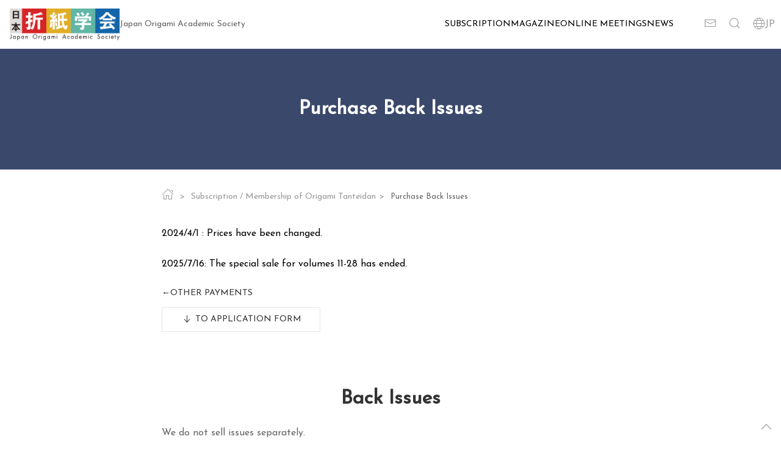

--- FILE ---
content_type: text/html; charset=UTF-8
request_url: https://origami.jp/en/register/backnumber/
body_size: 19392
content:
<!doctype html>
<html lang="en-US">

<head>
	<meta charset="UTF-8">
<script type="text/javascript">
/* <![CDATA[ */
var gform;gform||(document.addEventListener("gform_main_scripts_loaded",function(){gform.scriptsLoaded=!0}),document.addEventListener("gform/theme/scripts_loaded",function(){gform.themeScriptsLoaded=!0}),window.addEventListener("DOMContentLoaded",function(){gform.domLoaded=!0}),gform={domLoaded:!1,scriptsLoaded:!1,themeScriptsLoaded:!1,isFormEditor:()=>"function"==typeof InitializeEditor,callIfLoaded:function(o){return!(!gform.domLoaded||!gform.scriptsLoaded||!gform.themeScriptsLoaded&&!gform.isFormEditor()||(gform.isFormEditor()&&console.warn("The use of gform.initializeOnLoaded() is deprecated in the form editor context and will be removed in Gravity Forms 3.1."),o(),0))},initializeOnLoaded:function(o){gform.callIfLoaded(o)||(document.addEventListener("gform_main_scripts_loaded",()=>{gform.scriptsLoaded=!0,gform.callIfLoaded(o)}),document.addEventListener("gform/theme/scripts_loaded",()=>{gform.themeScriptsLoaded=!0,gform.callIfLoaded(o)}),window.addEventListener("DOMContentLoaded",()=>{gform.domLoaded=!0,gform.callIfLoaded(o)}))},hooks:{action:{},filter:{}},addAction:function(o,r,e,t){gform.addHook("action",o,r,e,t)},addFilter:function(o,r,e,t){gform.addHook("filter",o,r,e,t)},doAction:function(o){gform.doHook("action",o,arguments)},applyFilters:function(o){return gform.doHook("filter",o,arguments)},removeAction:function(o,r){gform.removeHook("action",o,r)},removeFilter:function(o,r,e){gform.removeHook("filter",o,r,e)},addHook:function(o,r,e,t,n){null==gform.hooks[o][r]&&(gform.hooks[o][r]=[]);var d=gform.hooks[o][r];null==n&&(n=r+"_"+d.length),gform.hooks[o][r].push({tag:n,callable:e,priority:t=null==t?10:t})},doHook:function(r,o,e){var t;if(e=Array.prototype.slice.call(e,1),null!=gform.hooks[r][o]&&((o=gform.hooks[r][o]).sort(function(o,r){return o.priority-r.priority}),o.forEach(function(o){"function"!=typeof(t=o.callable)&&(t=window[t]),"action"==r?t.apply(null,e):e[0]=t.apply(null,e)})),"filter"==r)return e[0]},removeHook:function(o,r,t,n){var e;null!=gform.hooks[o][r]&&(e=(e=gform.hooks[o][r]).filter(function(o,r,e){return!!(null!=n&&n!=o.tag||null!=t&&t!=o.priority)}),gform.hooks[o][r]=e)}});
/* ]]> */
</script>

	<meta name="viewport" content="width=device-width, initial-scale=1">
	<title>Purchase Back Issues &#8211; Japan Origami Academic Society</title>
<meta name='robots' content='max-image-preview:large' />
<link rel='dns-prefetch' href='//cdn.jsdelivr.net' />
<link rel='dns-prefetch' href='//fonts.googleapis.com' />
<link rel="alternate" type="text/calendar" title="日本折紙学会 &raquo; iCal Feed" href="https://origami.jp/en/event/?ical=1" />
<link rel="alternate" title="oEmbed (JSON)" type="application/json+oembed" href="https://origami.jp/en/wp-json/oembed/1.0/embed?url=https%3A%2F%2Forigami.jp%2Fen%2Fregister%2Fbacknumber%2F" />
<link rel="alternate" title="oEmbed (XML)" type="text/xml+oembed" href="https://origami.jp/en/wp-json/oembed/1.0/embed?url=https%3A%2F%2Forigami.jp%2Fen%2Fregister%2Fbacknumber%2F&#038;format=xml" />
<style id='wp-img-auto-sizes-contain-inline-css' type='text/css'>
img:is([sizes=auto i],[sizes^="auto," i]){contain-intrinsic-size:3000px 1500px}
/*# sourceURL=wp-img-auto-sizes-contain-inline-css */
</style>
<link rel='stylesheet' id='wp-block-library-css' href='https://origami.jp/wp-includes/css/dist/block-library/style.min.css' type='text/css' media='all' />
<style id='wp-block-heading-inline-css' type='text/css'>
h1:where(.wp-block-heading).has-background,h2:where(.wp-block-heading).has-background,h3:where(.wp-block-heading).has-background,h4:where(.wp-block-heading).has-background,h5:where(.wp-block-heading).has-background,h6:where(.wp-block-heading).has-background{padding:1.25em 2.375em}h1.has-text-align-left[style*=writing-mode]:where([style*=vertical-lr]),h1.has-text-align-right[style*=writing-mode]:where([style*=vertical-rl]),h2.has-text-align-left[style*=writing-mode]:where([style*=vertical-lr]),h2.has-text-align-right[style*=writing-mode]:where([style*=vertical-rl]),h3.has-text-align-left[style*=writing-mode]:where([style*=vertical-lr]),h3.has-text-align-right[style*=writing-mode]:where([style*=vertical-rl]),h4.has-text-align-left[style*=writing-mode]:where([style*=vertical-lr]),h4.has-text-align-right[style*=writing-mode]:where([style*=vertical-rl]),h5.has-text-align-left[style*=writing-mode]:where([style*=vertical-lr]),h5.has-text-align-right[style*=writing-mode]:where([style*=vertical-rl]),h6.has-text-align-left[style*=writing-mode]:where([style*=vertical-lr]),h6.has-text-align-right[style*=writing-mode]:where([style*=vertical-rl]){rotate:180deg}
/*# sourceURL=https://origami.jp/wp-includes/blocks/heading/style.min.css */
</style>
<style id='wp-block-paragraph-inline-css' type='text/css'>
.is-small-text{font-size:.875em}.is-regular-text{font-size:1em}.is-large-text{font-size:2.25em}.is-larger-text{font-size:3em}.has-drop-cap:not(:focus):first-letter{float:left;font-size:8.4em;font-style:normal;font-weight:100;line-height:.68;margin:.05em .1em 0 0;text-transform:uppercase}body.rtl .has-drop-cap:not(:focus):first-letter{float:none;margin-left:.1em}p.has-drop-cap.has-background{overflow:hidden}:root :where(p.has-background){padding:1.25em 2.375em}:where(p.has-text-color:not(.has-link-color)) a{color:inherit}p.has-text-align-left[style*="writing-mode:vertical-lr"],p.has-text-align-right[style*="writing-mode:vertical-rl"]{rotate:180deg}
/*# sourceURL=https://origami.jp/wp-includes/blocks/paragraph/style.min.css */
</style>
<style id='wp-block-separator-inline-css' type='text/css'>
@charset "UTF-8";.wp-block-separator{border:none;border-top:2px solid}:root :where(.wp-block-separator.is-style-dots){height:auto;line-height:1;text-align:center}:root :where(.wp-block-separator.is-style-dots):before{color:currentColor;content:"···";font-family:serif;font-size:1.5em;letter-spacing:2em;padding-left:2em}.wp-block-separator.is-style-dots{background:none!important;border:none!important}
/*# sourceURL=https://origami.jp/wp-includes/blocks/separator/style.min.css */
</style>
<style id='wp-block-table-inline-css' type='text/css'>
.wp-block-table{overflow-x:auto}.wp-block-table table{border-collapse:collapse;width:100%}.wp-block-table thead{border-bottom:3px solid}.wp-block-table tfoot{border-top:3px solid}.wp-block-table td,.wp-block-table th{border:1px solid;padding:.5em}.wp-block-table .has-fixed-layout{table-layout:fixed;width:100%}.wp-block-table .has-fixed-layout td,.wp-block-table .has-fixed-layout th{word-break:break-word}.wp-block-table.aligncenter,.wp-block-table.alignleft,.wp-block-table.alignright{display:table;width:auto}.wp-block-table.aligncenter td,.wp-block-table.aligncenter th,.wp-block-table.alignleft td,.wp-block-table.alignleft th,.wp-block-table.alignright td,.wp-block-table.alignright th{word-break:break-word}.wp-block-table .has-subtle-light-gray-background-color{background-color:#f3f4f5}.wp-block-table .has-subtle-pale-green-background-color{background-color:#e9fbe5}.wp-block-table .has-subtle-pale-blue-background-color{background-color:#e7f5fe}.wp-block-table .has-subtle-pale-pink-background-color{background-color:#fcf0ef}.wp-block-table.is-style-stripes{background-color:initial;border-collapse:inherit;border-spacing:0}.wp-block-table.is-style-stripes tbody tr:nth-child(odd){background-color:#f0f0f0}.wp-block-table.is-style-stripes.has-subtle-light-gray-background-color tbody tr:nth-child(odd){background-color:#f3f4f5}.wp-block-table.is-style-stripes.has-subtle-pale-green-background-color tbody tr:nth-child(odd){background-color:#e9fbe5}.wp-block-table.is-style-stripes.has-subtle-pale-blue-background-color tbody tr:nth-child(odd){background-color:#e7f5fe}.wp-block-table.is-style-stripes.has-subtle-pale-pink-background-color tbody tr:nth-child(odd){background-color:#fcf0ef}.wp-block-table.is-style-stripes td,.wp-block-table.is-style-stripes th{border-color:#0000}.wp-block-table.is-style-stripes{border-bottom:1px solid #f0f0f0}.wp-block-table .has-border-color td,.wp-block-table .has-border-color th,.wp-block-table .has-border-color tr,.wp-block-table .has-border-color>*{border-color:inherit}.wp-block-table table[style*=border-top-color] tr:first-child,.wp-block-table table[style*=border-top-color] tr:first-child td,.wp-block-table table[style*=border-top-color] tr:first-child th,.wp-block-table table[style*=border-top-color]>*,.wp-block-table table[style*=border-top-color]>* td,.wp-block-table table[style*=border-top-color]>* th{border-top-color:inherit}.wp-block-table table[style*=border-top-color] tr:not(:first-child){border-top-color:initial}.wp-block-table table[style*=border-right-color] td:last-child,.wp-block-table table[style*=border-right-color] th,.wp-block-table table[style*=border-right-color] tr,.wp-block-table table[style*=border-right-color]>*{border-right-color:inherit}.wp-block-table table[style*=border-bottom-color] tr:last-child,.wp-block-table table[style*=border-bottom-color] tr:last-child td,.wp-block-table table[style*=border-bottom-color] tr:last-child th,.wp-block-table table[style*=border-bottom-color]>*,.wp-block-table table[style*=border-bottom-color]>* td,.wp-block-table table[style*=border-bottom-color]>* th{border-bottom-color:inherit}.wp-block-table table[style*=border-bottom-color] tr:not(:last-child){border-bottom-color:initial}.wp-block-table table[style*=border-left-color] td:first-child,.wp-block-table table[style*=border-left-color] th,.wp-block-table table[style*=border-left-color] tr,.wp-block-table table[style*=border-left-color]>*{border-left-color:inherit}.wp-block-table table[style*=border-style] td,.wp-block-table table[style*=border-style] th,.wp-block-table table[style*=border-style] tr,.wp-block-table table[style*=border-style]>*{border-style:inherit}.wp-block-table table[style*=border-width] td,.wp-block-table table[style*=border-width] th,.wp-block-table table[style*=border-width] tr,.wp-block-table table[style*=border-width]>*{border-style:inherit;border-width:inherit}
/*# sourceURL=https://origami.jp/wp-includes/blocks/table/style.min.css */
</style>
<style id='global-styles-inline-css' type='text/css'>
:root{--wp--preset--aspect-ratio--square: 1;--wp--preset--aspect-ratio--4-3: 4/3;--wp--preset--aspect-ratio--3-4: 3/4;--wp--preset--aspect-ratio--3-2: 3/2;--wp--preset--aspect-ratio--2-3: 2/3;--wp--preset--aspect-ratio--16-9: 16/9;--wp--preset--aspect-ratio--9-16: 9/16;--wp--preset--color--black: #000000;--wp--preset--color--cyan-bluish-gray: #abb8c3;--wp--preset--color--white: #FFFFFF;--wp--preset--color--pale-pink: #f78da7;--wp--preset--color--vivid-red: #cf2e2e;--wp--preset--color--luminous-vivid-orange: #ff6900;--wp--preset--color--luminous-vivid-amber: #fcb900;--wp--preset--color--light-green-cyan: #7bdcb5;--wp--preset--color--vivid-green-cyan: #00d084;--wp--preset--color--pale-cyan-blue: #8ed1fc;--wp--preset--color--vivid-cyan-blue: #0693e3;--wp--preset--color--vivid-purple: #9b51e0;--wp--preset--color--primary: #3a486b;--wp--preset--color--secondary: #32d296;--wp--preset--color--muted: #f8f8f8;--wp--preset--color--warning: #faa05a;--wp--preset--color--danger: #f0506e;--wp--preset--gradient--vivid-cyan-blue-to-vivid-purple: linear-gradient(135deg,rgb(6,147,227) 0%,rgb(155,81,224) 100%);--wp--preset--gradient--light-green-cyan-to-vivid-green-cyan: linear-gradient(135deg,rgb(122,220,180) 0%,rgb(0,208,130) 100%);--wp--preset--gradient--luminous-vivid-amber-to-luminous-vivid-orange: linear-gradient(135deg,rgb(252,185,0) 0%,rgb(255,105,0) 100%);--wp--preset--gradient--luminous-vivid-orange-to-vivid-red: linear-gradient(135deg,rgb(255,105,0) 0%,rgb(207,46,46) 100%);--wp--preset--gradient--very-light-gray-to-cyan-bluish-gray: linear-gradient(135deg,rgb(238,238,238) 0%,rgb(169,184,195) 100%);--wp--preset--gradient--cool-to-warm-spectrum: linear-gradient(135deg,rgb(74,234,220) 0%,rgb(151,120,209) 20%,rgb(207,42,186) 40%,rgb(238,44,130) 60%,rgb(251,105,98) 80%,rgb(254,248,76) 100%);--wp--preset--gradient--blush-light-purple: linear-gradient(135deg,rgb(255,206,236) 0%,rgb(152,150,240) 100%);--wp--preset--gradient--blush-bordeaux: linear-gradient(135deg,rgb(254,205,165) 0%,rgb(254,45,45) 50%,rgb(107,0,62) 100%);--wp--preset--gradient--luminous-dusk: linear-gradient(135deg,rgb(255,203,112) 0%,rgb(199,81,192) 50%,rgb(65,88,208) 100%);--wp--preset--gradient--pale-ocean: linear-gradient(135deg,rgb(255,245,203) 0%,rgb(182,227,212) 50%,rgb(51,167,181) 100%);--wp--preset--gradient--electric-grass: linear-gradient(135deg,rgb(202,248,128) 0%,rgb(113,206,126) 100%);--wp--preset--gradient--midnight: linear-gradient(135deg,rgb(2,3,129) 0%,rgb(40,116,252) 100%);--wp--preset--font-size--small: 13px;--wp--preset--font-size--medium: 20px;--wp--preset--font-size--large: 36px;--wp--preset--font-size--x-large: 42px;--wp--preset--spacing--20: 0.44rem;--wp--preset--spacing--30: 0.67rem;--wp--preset--spacing--40: 1rem;--wp--preset--spacing--50: 1.5rem;--wp--preset--spacing--60: 2.25rem;--wp--preset--spacing--70: 3.38rem;--wp--preset--spacing--80: 5.06rem;--wp--preset--shadow--natural: 6px 6px 9px rgba(0, 0, 0, 0.2);--wp--preset--shadow--deep: 12px 12px 50px rgba(0, 0, 0, 0.4);--wp--preset--shadow--sharp: 6px 6px 0px rgba(0, 0, 0, 0.2);--wp--preset--shadow--outlined: 6px 6px 0px -3px rgb(255, 255, 255), 6px 6px rgb(0, 0, 0);--wp--preset--shadow--crisp: 6px 6px 0px rgb(0, 0, 0);}:where(.is-layout-flex){gap: 0.5em;}:where(.is-layout-grid){gap: 0.5em;}body .is-layout-flex{display: flex;}.is-layout-flex{flex-wrap: wrap;align-items: center;}.is-layout-flex > :is(*, div){margin: 0;}body .is-layout-grid{display: grid;}.is-layout-grid > :is(*, div){margin: 0;}:where(.wp-block-columns.is-layout-flex){gap: 2em;}:where(.wp-block-columns.is-layout-grid){gap: 2em;}:where(.wp-block-post-template.is-layout-flex){gap: 1.25em;}:where(.wp-block-post-template.is-layout-grid){gap: 1.25em;}.has-black-color{color: var(--wp--preset--color--black) !important;}.has-cyan-bluish-gray-color{color: var(--wp--preset--color--cyan-bluish-gray) !important;}.has-white-color{color: var(--wp--preset--color--white) !important;}.has-pale-pink-color{color: var(--wp--preset--color--pale-pink) !important;}.has-vivid-red-color{color: var(--wp--preset--color--vivid-red) !important;}.has-luminous-vivid-orange-color{color: var(--wp--preset--color--luminous-vivid-orange) !important;}.has-luminous-vivid-amber-color{color: var(--wp--preset--color--luminous-vivid-amber) !important;}.has-light-green-cyan-color{color: var(--wp--preset--color--light-green-cyan) !important;}.has-vivid-green-cyan-color{color: var(--wp--preset--color--vivid-green-cyan) !important;}.has-pale-cyan-blue-color{color: var(--wp--preset--color--pale-cyan-blue) !important;}.has-vivid-cyan-blue-color{color: var(--wp--preset--color--vivid-cyan-blue) !important;}.has-vivid-purple-color{color: var(--wp--preset--color--vivid-purple) !important;}.has-black-background-color{background-color: var(--wp--preset--color--black) !important;}.has-cyan-bluish-gray-background-color{background-color: var(--wp--preset--color--cyan-bluish-gray) !important;}.has-white-background-color{background-color: var(--wp--preset--color--white) !important;}.has-pale-pink-background-color{background-color: var(--wp--preset--color--pale-pink) !important;}.has-vivid-red-background-color{background-color: var(--wp--preset--color--vivid-red) !important;}.has-luminous-vivid-orange-background-color{background-color: var(--wp--preset--color--luminous-vivid-orange) !important;}.has-luminous-vivid-amber-background-color{background-color: var(--wp--preset--color--luminous-vivid-amber) !important;}.has-light-green-cyan-background-color{background-color: var(--wp--preset--color--light-green-cyan) !important;}.has-vivid-green-cyan-background-color{background-color: var(--wp--preset--color--vivid-green-cyan) !important;}.has-pale-cyan-blue-background-color{background-color: var(--wp--preset--color--pale-cyan-blue) !important;}.has-vivid-cyan-blue-background-color{background-color: var(--wp--preset--color--vivid-cyan-blue) !important;}.has-vivid-purple-background-color{background-color: var(--wp--preset--color--vivid-purple) !important;}.has-black-border-color{border-color: var(--wp--preset--color--black) !important;}.has-cyan-bluish-gray-border-color{border-color: var(--wp--preset--color--cyan-bluish-gray) !important;}.has-white-border-color{border-color: var(--wp--preset--color--white) !important;}.has-pale-pink-border-color{border-color: var(--wp--preset--color--pale-pink) !important;}.has-vivid-red-border-color{border-color: var(--wp--preset--color--vivid-red) !important;}.has-luminous-vivid-orange-border-color{border-color: var(--wp--preset--color--luminous-vivid-orange) !important;}.has-luminous-vivid-amber-border-color{border-color: var(--wp--preset--color--luminous-vivid-amber) !important;}.has-light-green-cyan-border-color{border-color: var(--wp--preset--color--light-green-cyan) !important;}.has-vivid-green-cyan-border-color{border-color: var(--wp--preset--color--vivid-green-cyan) !important;}.has-pale-cyan-blue-border-color{border-color: var(--wp--preset--color--pale-cyan-blue) !important;}.has-vivid-cyan-blue-border-color{border-color: var(--wp--preset--color--vivid-cyan-blue) !important;}.has-vivid-purple-border-color{border-color: var(--wp--preset--color--vivid-purple) !important;}.has-vivid-cyan-blue-to-vivid-purple-gradient-background{background: var(--wp--preset--gradient--vivid-cyan-blue-to-vivid-purple) !important;}.has-light-green-cyan-to-vivid-green-cyan-gradient-background{background: var(--wp--preset--gradient--light-green-cyan-to-vivid-green-cyan) !important;}.has-luminous-vivid-amber-to-luminous-vivid-orange-gradient-background{background: var(--wp--preset--gradient--luminous-vivid-amber-to-luminous-vivid-orange) !important;}.has-luminous-vivid-orange-to-vivid-red-gradient-background{background: var(--wp--preset--gradient--luminous-vivid-orange-to-vivid-red) !important;}.has-very-light-gray-to-cyan-bluish-gray-gradient-background{background: var(--wp--preset--gradient--very-light-gray-to-cyan-bluish-gray) !important;}.has-cool-to-warm-spectrum-gradient-background{background: var(--wp--preset--gradient--cool-to-warm-spectrum) !important;}.has-blush-light-purple-gradient-background{background: var(--wp--preset--gradient--blush-light-purple) !important;}.has-blush-bordeaux-gradient-background{background: var(--wp--preset--gradient--blush-bordeaux) !important;}.has-luminous-dusk-gradient-background{background: var(--wp--preset--gradient--luminous-dusk) !important;}.has-pale-ocean-gradient-background{background: var(--wp--preset--gradient--pale-ocean) !important;}.has-electric-grass-gradient-background{background: var(--wp--preset--gradient--electric-grass) !important;}.has-midnight-gradient-background{background: var(--wp--preset--gradient--midnight) !important;}.has-small-font-size{font-size: var(--wp--preset--font-size--small) !important;}.has-medium-font-size{font-size: var(--wp--preset--font-size--medium) !important;}.has-large-font-size{font-size: var(--wp--preset--font-size--large) !important;}.has-x-large-font-size{font-size: var(--wp--preset--font-size--x-large) !important;}
/*# sourceURL=global-styles-inline-css */
</style>
<style id='core-block-supports-inline-css' type='text/css'>
.wp-elements-5ade292241e8a6f4e20eb8cf06735505 a:where(:not(.wp-element-button)){color:var(--wp--preset--color--black);}.wp-elements-d52ea478ea8821096e631f421d07b3b1 a:where(:not(.wp-element-button)){color:var(--wp--preset--color--black);}.wp-elements-9fd1b31ea9e98fcbfe3a620901f0f955 a:where(:not(.wp-element-button)){color:var(--wp--preset--color--danger);}
/*# sourceURL=core-block-supports-inline-css */
</style>

<style id='classic-theme-styles-inline-css' type='text/css'>
/*! This file is auto-generated */
.wp-block-button__link{color:#fff;background-color:#32373c;border-radius:9999px;box-shadow:none;text-decoration:none;padding:calc(.667em + 2px) calc(1.333em + 2px);font-size:1.125em}.wp-block-file__button{background:#32373c;color:#fff;text-decoration:none}
/*# sourceURL=/wp-includes/css/classic-themes.min.css */
</style>
<link rel='stylesheet' id='bogo-css' href='https://origami.jp/wp-content/plugins/bogo/includes/css/style.css?ver=3.9.1' type='text/css' media='all' />
<link rel='stylesheet' id='uikit-css' href='https://origami.jp/wp-content/themes/joas/assets/uikit/joas.css' type='text/css' media='all' />
<link rel='stylesheet' id='JosefineSans-css' href='https://fonts.googleapis.com/css?family=Josefin+Sans:300,400' type='text/css' media='all' />
<link rel='stylesheet' id='joas-style-css' href='https://origami.jp/wp-content/themes/joas/style.css' type='text/css' media='all' />
<script type="text/javascript" src="https://origami.jp/wp-includes/js/jquery/jquery.min.js?ver=3.7.1" id="jquery-core-js"></script>
<script type="text/javascript" src="https://origami.jp/wp-includes/js/jquery/jquery-migrate.min.js?ver=3.4.1" id="jquery-migrate-js"></script>
<script type="text/javascript" id="gainwp-tracking-analytics-events-js-extra">
/* <![CDATA[ */
var gainwpUAEventsData = {"options":{"event_tracking":"1","event_downloads":"zip|mp3*|mpe*g|pdf|docx*|pptx*|xlsx*|rar*","event_bouncerate":0,"aff_tracking":0,"event_affiliates":"/out/","hash_tracking":0,"root_domain":"origami.jp","event_timeout":100,"event_precision":0,"event_formsubmit":1,"ga_pagescrolldepth_tracking":0,"ga_with_gtag":0}};
//# sourceURL=gainwp-tracking-analytics-events-js-extra
/* ]]> */
</script>
<script type="text/javascript" src="https://origami.jp/wp-content/plugins/ga-in/front/js/tracking-analytics-events.min.js?ver=5.4.6" id="gainwp-tracking-analytics-events-js"></script>
<script type="text/javascript" defer='defer' src="https://origami.jp/wp-content/plugins/gravityforms/js/jquery.json.min.js?ver=2.9.25" id="gform_json-js"></script>
<script type="text/javascript" id="gform_gravityforms-js-extra">
/* <![CDATA[ */
var gf_global = {"gf_currency_config":{"name":"Japanese Yen","symbol_left":"&#165;","symbol_right":"","symbol_padding":" ","thousand_separator":",","decimal_separator":"","decimals":0,"code":"JPY"},"base_url":"https://origami.jp/wp-content/plugins/gravityforms","number_formats":[],"spinnerUrl":"https://origami.jp/wp-content/plugins/gravityforms/images/spinner.svg","version_hash":"2f9fe25536aa2e90396cf5c89d70f70f","strings":{"newRowAdded":"New row added.","rowRemoved":"Row removed","formSaved":"The form has been saved.  The content contains the link to return and complete the form."}};
var gform_i18n = {"datepicker":{"days":{"monday":"Mo","tuesday":"Tu","wednesday":"We","thursday":"Th","friday":"Fr","saturday":"Sa","sunday":"Su"},"months":{"january":"January","february":"February","march":"March","april":"April","may":"May","june":"June","july":"July","august":"August","september":"September","october":"October","november":"November","december":"December"},"firstDay":0,"iconText":"Select date"}};
var gf_legacy_multi = {"52":""};
var gform_gravityforms = {"strings":{"invalid_file_extension":"This type of file is not allowed. Must be one of the following:","delete_file":"Delete this file","in_progress":"in progress","file_exceeds_limit":"File exceeds size limit","illegal_extension":"This type of file is not allowed.","max_reached":"Maximum number of files reached","unknown_error":"There was a problem while saving the file on the server","currently_uploading":"Please wait for the uploading to complete","cancel":"Cancel","cancel_upload":"Cancel this upload","cancelled":"Cancelled","error":"Error","message":"Message"},"vars":{"images_url":"https://origami.jp/wp-content/plugins/gravityforms/images"}};
//# sourceURL=gform_gravityforms-js-extra
/* ]]> */
</script>
<script type="text/javascript" id="gform_gravityforms-js-before">
/* <![CDATA[ */

//# sourceURL=gform_gravityforms-js-before
/* ]]> */
</script>
<script type="text/javascript" defer='defer' src="https://origami.jp/wp-content/plugins/gravityforms/js/gravityforms.min.js?ver=2.9.25" id="gform_gravityforms-js"></script>
<script type="text/javascript" defer='defer' src="https://origami.jp/wp-content/plugins/gravityforms/assets/js/dist/utils.min.js?ver=48a3755090e76a154853db28fc254681" id="gform_gravityforms_utils-js"></script>
<link rel="https://api.w.org/" href="https://origami.jp/en/wp-json/" /><link rel="alternate" title="JSON" type="application/json" href="https://origami.jp/en/wp-json/wp/v2/pages/19357" /><link rel="canonical" href="https://origami.jp/en/register/backnumber/" />
<link rel="alternate" href="https://origami.jp/register/backnumber/" hreflang="ja" />
<link rel="alternate" href="https://origami.jp/en/register/backnumber/" hreflang="en-US" />
<meta name="tec-api-version" content="v1"><meta name="tec-api-origin" content="https://origami.jp/en"><link rel="alternate" href="https://origami.jp/en/wp-json/tribe/events/v1/" /><link rel="icon" href="https://origami.jp/wp-content/uploads/cropped-favicon-32x32.png" sizes="32x32" />
<link rel="icon" href="https://origami.jp/wp-content/uploads/cropped-favicon-192x192.png" sizes="192x192" />
<link rel="apple-touch-icon" href="https://origami.jp/wp-content/uploads/cropped-favicon-180x180.png" />
<meta name="msapplication-TileImage" content="https://origami.jp/wp-content/uploads/cropped-favicon-270x270.png" />

<!-- BEGIN GAINWP v5.4.6 Universal Analytics - https://intelligencewp.com/google-analytics-in-wordpress/ -->
<script>
(function(i,s,o,g,r,a,m){i['GoogleAnalyticsObject']=r;i[r]=i[r]||function(){
	(i[r].q=i[r].q||[]).push(arguments)},i[r].l=1*new Date();a=s.createElement(o),
	m=s.getElementsByTagName(o)[0];a.async=1;a.src=g;m.parentNode.insertBefore(a,m)
})(window,document,'script','https://www.google-analytics.com/analytics.js','ga');
  ga('create', 'UA-162772978-1', 'auto');
  ga('send', 'pageview');
</script>
<!-- END GAINWP Universal Analytics -->
	<meta name="keywords" content=""><meta name="description" content="">	<!-- Global site tag (gtag.js) - Google Analytics -->
	<script async src="https://www.googletagmanager.com/gtag/js?id=G-ZJ0ZXQ7BS3"></script>
	<script>
	window.dataLayer = window.dataLayer || [];
	function gtag(){dataLayer.push(arguments);}
	gtag('js', new Date());

	gtag('config', 'G-ZJ0ZXQ7BS3');
	</script>
</head>

<body class="wp-singular page-template-default page page-id-19357 page-child parent-pageid-13949 wp-custom-logo wp-theme-joas en-US tribe-no-js no-sidebar">
	<div id="page" class="site">
		<header id="masthead" class="uk-navbar-container site-header uk-navbar" uk-sticky>
			<nav class="uk-padding-right uk-navbar-transparent uk-width-expand uk-margin-right" uk-grid>
				<div class="site-branding uk-navbar-left">
											<span class="site-title uk-logo"><a href="https://origami.jp/en/" rel="home"><a href="https://origami.jp/en/" class="custom-logo-link" rel="home"><img width="420" height="120" src="https://origami.jp/wp-content/uploads/logo.png" class="custom-logo" alt="Japan Origami Academic Society" decoding="async" fetchpriority="high" srcset="https://origami.jp/wp-content/uploads/logo.png 420w, https://origami.jp/wp-content/uploads/logo-320x91.png 320w" sizes="(max-width: 420px) 100vw, 420px" /></a></a></span>
											<span class="site-description uk-navbar-item  uk-visible@l">Japan Origami Academic Society</span>
									</div><!-- .site-branding -->

				<div id="site-navigation" class="uk-navbar-right uk-visible@m" uk-navbar="dropbar: true">
					<div class="menu-main-container"><ul id="primary-menu" class="uk-navbar-nav"><li id="nav-menu-item-14069" class="main-menu-item  menu-item-even menu-item-depth-0 menu-item menu-item-type-post_type menu-item-object-page current-page-ancestor  "><a href="https://origami.jp/en/register/" class="menu-link main-menu-link">Subscription</a></li>
<li id="nav-menu-item-5504" class="main-menu-item  menu-item-even menu-item-depth-0 menu-item menu-item-type-custom menu-item-object-custom  "><a href="https://origami.jp/en/magazine/" class="menu-link main-menu-link">Magazine</a></li>
<li id="nav-menu-item-9914" class="main-menu-item  menu-item-even menu-item-depth-0 menu-item menu-item-type-post_type menu-item-object-page  "><a href="https://origami.jp/en/online/" class="menu-link main-menu-link">Online Meetings</a></li>
<li id="nav-menu-item-5505" class="main-menu-item  menu-item-even menu-item-depth-0 menu-item menu-item-type-custom menu-item-object-custom  "><a href="https://origami.jp/en/blog/" class="menu-link main-menu-link">News</a></li>
</ul></div>
				</div><!-- #site-navigation -->
			</nav>
			<nav id="iconnav" class="uk-navbar-container uk-navbar-transparent uk-width-auto" uk-navbar>
				<div class="uk-navbar-right">
					<ul class="uk-iconnav uk-navbar-nav">
						<li>
							<a href="https://origami.jp/en/contact/" uk-icon="icon: mail"></a>
						</li>
						<li>
							<a href="#" uk-icon="icon: search"></a>
							<div class="uk-navbar-dropdown uk-container-expand" uk-drop="mode: click">
								<form role="search" method="get" class="search-form" action="https://origami.jp/en/" uk-grid>
	<input type="search" class="search-field uk-input uk-width-expand uk-padding-small" placeholder="キーワードを検索" value="" name="s" title="Search for:" />
	<span class="screen-reader-text">Search for:</span>
	<button type="submit" class="search-submit uk-button uk-button-primary uk-width-auto uk-padding-small uk-padding-remove-vertical" value="Search" /><span uk-icon="icon: search"></span></button>
</form>							</div>

						</li>
					</ul>
					<ul class="bogo-language-switcher list-view"><li class="en-US en current first"><span class="bogo-language-name"><a rel="alternate" hreflang="en-US" href="https://origami.jp/en/register/backnumber/" title="<i uk-icon="icon: world"></i>EN" class="current" aria-current="page"><i uk-icon="icon: world"></i>EN</a></span></li>
<li class="ja last"><span class="bogo-language-name"><a rel="alternate" hreflang="ja" href="https://origami.jp/register/backnumber/" title="Japanese"><i uk-icon="icon: world"></i>JP</a></span></li>
</ul>				</div>
			</nav>
		</header><!-- #masthead -->


		<div id="content" class="site-content">
	<div id="primary" class="content-area">
		
		<main id="main" class="site-main">

		
<article>
	<header class="entry-header uk-background-primary uk-light">
		<h1 class="entry-title  uk-text-center">Purchase Back Issues</h1>			</header><!-- .entry-header -->
	<div class="uk-container uk-container-xsmall">
					<div class="breadcrumb">
				<ul class="uk-breadcrumb">
					<li><a href="https://origami.jp/en" class="uk-icon" uk-icon="icon:home;"></a></li>
					<li><a property="item" typeof="WebPage" title="Go to Subscription / Membership of Origami Tanteidan." href="https://origami.jp/en/register/" class="post post-page"><span property="name">Subscription / Membership of Origami Tanteidan</span></a><meta property="position" content="1"></li><li class="post post-page current-item">Purchase Back Issues</li>				</ul>
			</div>
				<div class="entry-content">
		
			
								
<p class="has-black-color has-text-color has-link-color wp-elements-5ade292241e8a6f4e20eb8cf06735505">2024/4/1 : Prices have been changed.</p>



<p class="has-black-color has-text-color has-link-color wp-elements-d52ea478ea8821096e631f421d07b3b1">2025/7/16: The special sale for volumes 11-28 has ended.</p>


    <div class="">
    <a class="uk-button uk-button-text    uk-margin-small " href="https://origami.jp/en/register/" target="" title="">
     
    ←other payments    </a>
    </div>


    <div class="">
    <a class="uk-button uk-button-default    uk-margin-small " href="https://origami.jp/en/register/backnumber/#form" target="" title="">
    <span uk-icon="icon: arrow-down"></span> 
    to application form    </a>
    </div>



<h2 class="wp-block-heading has-text-align-center">Back Issues</h2>



<p>We do not sell issues separately.</p>



<p class="has-danger-color has-text-color has-link-color wp-elements-9fd1b31ea9e98fcbfe3a620901f0f955">Price includes shipping cost.</p>



<figure class="wp-block-table uk-table uk-table-middle uk-table-divider uk-table-hover"><table><tbody><tr><td><a href="https://origami.jp/en/magazine?term=169-174" target="_blank" rel="noreferrer noopener">volume 29 (issue #169-174)</a></td><td><img decoding="async" width="363" height="84" class="wp-image-11348" style="" src="https://origami.jp/wp-content/uploads/169-174.png" alt="" srcset="https://origami.jp/wp-content/uploads/169-174.png 363w, https://origami.jp/wp-content/uploads/169-174-320x74.png 320w" sizes="(max-width: 363px) 100vw, 363px" /></td><td>JPY 8,320<br><a href="?term2=169-174#form">order</a></td></tr><tr><td><a href="https://origami.jp/en/magazine?term=175-180" target="_blank" rel="noreferrer noopener">volume 30 (issue #175-180)</a></td><td><img decoding="async" width="363" height="84" class="wp-image-11347" style="" src="https://origami.jp/wp-content/uploads/175-180.png" alt="" srcset="https://origami.jp/wp-content/uploads/175-180.png 363w, https://origami.jp/wp-content/uploads/175-180-320x74.png 320w" sizes="(max-width: 363px) 100vw, 363px" /></td><td>JPY 8,320<br><a href="?term2=175-180#form">order</a></td></tr><tr><td><a href="https://origami.jp/en/magazine?term=181-186" target="_blank" rel="noreferrer noopener">volume 31 (issue #181-186)</a></td><td><img decoding="async" width="363" height="84" class="wp-image-8312" style="" src="https://origami.jp/wp-content/uploads/181-186.png" alt="" srcset="https://origami.jp/wp-content/uploads/181-186.png 363w, https://origami.jp/wp-content/uploads/181-186-320x74.png 320w" sizes="(max-width: 363px) 100vw, 363px" /></td><td>JPY 8,320<br><a href="?term2=181-186#form">order</a></td></tr><tr><td><a href="https://origami.jp/en/magazine?term=187-192">volume 32 (issue #187-192)</a></td><td><img loading="lazy" decoding="async" width="363" height="84" class="wp-image-11372" style="" src="https://origami.jp/wp-content/uploads/187-192.png" alt="" srcset="https://origami.jp/wp-content/uploads/187-192.png 363w, https://origami.jp/wp-content/uploads/187-192-320x74.png 320w" sizes="auto, (max-width: 363px) 100vw, 363px" /></td><td>JPY 8,320<br><a href="?term2=187-192#form">order</a></td></tr><tr><td><a href="https://origami.jp/en/magazine?term=193-198" target="_blank" rel="noreferrer noopener">volume 33 (issue #193-198)</a></td><td><img loading="lazy" decoding="async" width="363" height="84" class="wp-image-13943" style="" src="https://origami.jp/wp-content/uploads/193-198.png" alt="" srcset="https://origami.jp/wp-content/uploads/193-198.png 363w, https://origami.jp/wp-content/uploads/193-198-320x74.png 320w" sizes="auto, (max-width: 363px) 100vw, 363px" /></td><td>JPY 8,320<br><a href="?term2=193-198#form">order</a></td></tr><tr><td><a href="https://origami.jp/en/magazine/?term=199-204" target="_blank" rel="noreferrer noopener">volume 34 (issue #199-204)</a></td><td><img loading="lazy" decoding="async" width="363" height="84" class="wp-image-16820" style="" src="https://origami.jp/wp-content/uploads/199-204.png" alt="" srcset="https://origami.jp/wp-content/uploads/199-204.png 363w, https://origami.jp/wp-content/uploads/199-204-320x74.png 320w" sizes="auto, (max-width: 363px) 100vw, 363px" /></td><td>JPY 8,320<br><a href="?term2=199-204#form">order</a></td></tr><tr><td><a href="https://origami.jp/en/magazine/?term=199-204" target="_blank" rel="noreferrer noopener">volume 34 (issue #199-204)</a><br><br>+<a href="https://origami.jp/special-issue/34th/" target="_blank" rel="noreferrer noopener">special issues</a></td><td><img decoding="async" src="https://origami.jp/wp-content/uploads/199-204bl.png" alt=""></td><td>JPY 13,500<br><a href="?term2=199-204sp#form">order</a></td></tr><tr><td><a href="https://origami.jp/en/magazine/?term=205-210" target="_blank" rel="noreferrer noopener">volume 35 (issue #205-210)</a></td><td><img decoding="async" src="https://origami.jp/wp-content/uploads/205-210.png" alt=""></td><td>JPY 8,320<br><a href="?term2=205-210#form">order</a></td></tr><tr><td><a href="https://origami.jp/en/magazine/?term=205-210" target="_blank" rel="noreferrer noopener">volume 35 (issue #205-210)</a><br><br>+<a href="https://origami.jp/special-issue/35th/" target="_blank" rel="noreferrer noopener">special issues</a></td><td><img decoding="async" src="https://origami.jp/wp-content/uploads/205-210bl.png" alt=""></td><td>JPY 13,500<br><a href="?term2=205-210sp#form">order</a></td></tr></tbody></table></figure>



<hr class="wp-block-separator has-css-opacity"/>



<h2 class="wp-block-heading has-text-align-center" id="form">Application form</h2>



                <div class='gf_browser_chrome gform_wrapper gravity-theme gform-theme--no-framework uk-form_wrapper' data-form-theme='gravity-theme' data-form-index='0' id='gform_wrapper_52' ><div id='gf_52' class='gform_anchor' tabindex='-1'></div>
                        <div class='gform_heading'>
							<p class='gform_required_legend'>&quot;<span class="gfield_required gfield_required_asterisk">*</span>&quot; indicates required fields</p>
                        </div><form method='post' enctype='multipart/form-data' target='gform_ajax_frame_52' id='gform_52' class='uk-form' action='/en/register/backnumber/#gf_52' data-formid='52' novalidate>
                        <div class='gform-body gform_body'><div id='gform_fields_52' class='gform_fields top_label form_sublabel_above description_below validation_below'><div id="field_52_37" class="gfield gfield--type-honeypot gform_validation_container field_sublabel_above gfield--has-description field_description_below field_validation_below gfield_visibility_visible"  ><label class='gfield_label gform-field-label' for='input_52_37'>Facebook</label><div class='ginput_container'><input name='input_37' id='input_52_37' type='text' value='' autocomplete='new-password'/></div><div class='gfield_description' id='gfield_description_52_37'>This field is for validation purposes and should be left unchanged.</div></div><div id="field_52_26" class="gfield gfield--type-product gfield--input-type-select uk-text-large gfield_price gfield_price_52_26 gfield_product_52_26 gfield_contains_required field_sublabel_above gfield--no-description field_description_below field_validation_below gfield_visibility_visible"  ><label class='gfield_label gform-field-label' for='input_52_26'>Purchase<span class="gfield_required"><span class="gfield_required gfield_required_asterisk">*</span></span></label><div class='ginput_container ginput_container_select'><select name='input_26' id='input_52_26' class='medium gfield_select'    aria-required="true" aria-invalid="false" ><option value='Origami Tanteidan Magazine|0' selected='selected'>Origami Tanteidan Magazine</option></select></div></div><fieldset id="field_52_35" class="gfield gfield--type-option gfield--type-choice gfield--input-type-checkbox gfield--width-full gfield_price gfield_price_52_26 gfield_option_52_26 field_sublabel_above gfield--no-description field_description_below field_validation_below gfield_visibility_visible"  ><legend class='gfield_label gform-field-label gfield_label_before_complex' >Back-number(29-)</legend><div class='ginput_container ginput_container_checkbox'><div class='gfield_checkbox ' id='input_52_35'><div class='gchoice gchoice_52_35_1'>
								<input class='gfield-choice-input' name='input_35.1' type='checkbox'  value='169-174|8320'  id='choice_52_35_1'   />
								<label for='choice_52_35_1' id='label_52_35_1' class='gform-field-label gform-field-label--type-inline'>volume 29 (issue #169-174)</label>
							</div><div class='gchoice gchoice_52_35_2'>
								<input class='gfield-choice-input' name='input_35.2' type='checkbox'  value='175-180|8320'  id='choice_52_35_2'   />
								<label for='choice_52_35_2' id='label_52_35_2' class='gform-field-label gform-field-label--type-inline'>volume 30 (issue #175-180)</label>
							</div><div class='gchoice gchoice_52_35_3'>
								<input class='gfield-choice-input' name='input_35.3' type='checkbox'  value='181-186|8320'  id='choice_52_35_3'   />
								<label for='choice_52_35_3' id='label_52_35_3' class='gform-field-label gform-field-label--type-inline'>volume 31 (issue #181-186)</label>
							</div><div class='gchoice gchoice_52_35_4'>
								<input class='gfield-choice-input' name='input_35.4' type='checkbox'  value='187-192|8320'  id='choice_52_35_4'   />
								<label for='choice_52_35_4' id='label_52_35_4' class='gform-field-label gform-field-label--type-inline'>volume 32 (issue #187-192)</label>
							</div><div class='gchoice gchoice_52_35_5'>
								<input class='gfield-choice-input' name='input_35.5' type='checkbox'  value='193-198|8320'  id='choice_52_35_5'   />
								<label for='choice_52_35_5' id='label_52_35_5' class='gform-field-label gform-field-label--type-inline'>volume 33 (issue #193-198)</label>
							</div><div class='gchoice gchoice_52_35_6'>
								<input class='gfield-choice-input' name='input_35.6' type='checkbox'  value='199-204|8320'  id='choice_52_35_6'   />
								<label for='choice_52_35_6' id='label_52_35_6' class='gform-field-label gform-field-label--type-inline'>volume 34(issue #199-204)</label>
							</div><div class='gchoice gchoice_52_35_7'>
								<input class='gfield-choice-input' name='input_35.7' type='checkbox'  value='199-204sp|13500'  id='choice_52_35_7'   />
								<label for='choice_52_35_7' id='label_52_35_7' class='gform-field-label gform-field-label--type-inline'>volume 34(issue #199-204)+special Issues</label>
							</div><div class='gchoice gchoice_52_35_8'>
								<input class='gfield-choice-input' name='input_35.8' type='checkbox'  value='205-210|8320'  id='choice_52_35_8'   />
								<label for='choice_52_35_8' id='label_52_35_8' class='gform-field-label gform-field-label--type-inline'>volume 35(issue #205-210)</label>
							</div><div class='gchoice gchoice_52_35_9'>
								<input class='gfield-choice-input' name='input_35.9' type='checkbox'  value='205-210sp|13500'  id='choice_52_35_9'   />
								<label for='choice_52_35_9' id='label_52_35_9' class='gform-field-label gform-field-label--type-inline'>volume 35(issue #205-210)+special Issues</label>
							</div></div></div></fieldset><fieldset id="field_52_7" class="gfield gfield--type-name gfield--input-type-name gfield_contains_required field_sublabel_above gfield--no-description field_description_below field_validation_below gfield_visibility_visible"  ><legend class='gfield_label gform-field-label gfield_label_before_complex' >Name<span class="gfield_required"><span class="gfield_required gfield_required_asterisk">*</span></span></legend><div class='ginput_complex ginput_container ginput_container--name no_prefix has_first_name no_middle_name has_last_name no_suffix gf_name_has_2 ginput_container_name gform-grid-row' id='input_52_7'>
                            
                            <span id='input_52_7_3_container' class='name_first gform-grid-col gform-grid-col--size-auto' >
                                                    <label for='input_52_7_3' class='gform-field-label gform-field-label--type-sub '>First</label>
                                                    <input type='text' name='input_7.3' id='input_52_7_3' value=''   aria-required='true'   placeholder='折紙'  />
                                                </span>
                            
                            <span id='input_52_7_6_container' class='name_last gform-grid-col gform-grid-col--size-auto' >
                                                            <label for='input_52_7_6' class='gform-field-label gform-field-label--type-sub '>Last</label>
                                                            <input type='text' name='input_7.6' id='input_52_7_6' value=''   aria-required='true'   placeholder='太郎'  />
                                                        </span>
                            
                        </div></fieldset><fieldset id="field_52_9" class="gfield gfield--type-address gfield--input-type-address gfield_contains_required field_sublabel_above gfield--no-description field_description_below field_validation_below gfield_visibility_visible"  ><legend class='gfield_label gform-field-label gfield_label_before_complex' >Address<span class="gfield_required"><span class="gfield_required gfield_required_asterisk">*</span></span></legend>    
                    <div class='ginput_complex ginput_container has_street has_street2 has_city has_state has_zip has_country ginput_container_address gform-grid-row' id='input_52_9' >
                         <span class='ginput_full address_line_1 ginput_address_line_1 gform-grid-col' id='input_52_9_1_container' >
                                        <label for='input_52_9_1' id='input_52_9_1_label' class='gform-field-label gform-field-label--type-sub '>Street Address</label>
                                        <input type='text' name='input_9.1' id='input_52_9_1' value=''   placeholder='白山1-33-8' aria-required='true'    />
                                   </span><span class='ginput_full address_line_2 ginput_address_line_2 gform-grid-col' id='input_52_9_2_container' >
                                        <label for='input_52_9_2' id='input_52_9_2_label' class='gform-field-label gform-field-label--type-sub '>Address Line 2</label>
                                        <input type='text' name='input_9.2' id='input_52_9_2' value=''   placeholder='朝日マンション216'  aria-required='false'   />
                                    </span><span class='ginput_left address_city ginput_address_city gform-grid-col' id='input_52_9_3_container' >
                                    <label for='input_52_9_3' id='input_52_9_3_label' class='gform-field-label gform-field-label--type-sub '>City</label>
                                    <input type='text' name='input_9.3' id='input_52_9_3' value=''   placeholder='文京区' aria-required='true'    />
                                 </span><span class='ginput_right address_state ginput_address_state gform-grid-col' id='input_52_9_4_container' >
                                        <label for='input_52_9_4' id='input_52_9_4_label' class='gform-field-label gform-field-label--type-sub '>State / Province / Region</label>
                                        <input type='text' name='input_9.4' id='input_52_9_4' value=''      aria-required='true'    />
                                      </span><span class='ginput_left address_zip ginput_address_zip gform-grid-col' id='input_52_9_5_container' >
                                    <label for='input_52_9_5' id='input_52_9_5_label' class='gform-field-label gform-field-label--type-sub '>ZIP / Postal Code</label>
                                    <input type='text' name='input_9.5' id='input_52_9_5' value=''   placeholder='1130001' aria-required='true'    />
                                </span><span class='ginput_right address_country ginput_address_country gform-grid-col' id='input_52_9_6_container' >
                                        <label for='input_52_9_6' id='input_52_9_6_label' class='gform-field-label gform-field-label--type-sub '>Country</label>
                                        <select name='input_9.6' id='input_52_9_6'   aria-required='true'    ><option value='' selected='selected'>日本</option><option value='Afghanistan' >Afghanistan</option><option value='Albania' >Albania</option><option value='Algeria' >Algeria</option><option value='American Samoa' >American Samoa</option><option value='Andorra' >Andorra</option><option value='Angola' >Angola</option><option value='Anguilla' >Anguilla</option><option value='Antarctica' >Antarctica</option><option value='Antigua and Barbuda' >Antigua and Barbuda</option><option value='Argentina' >Argentina</option><option value='Armenia' >Armenia</option><option value='Aruba' >Aruba</option><option value='Australia' >Australia</option><option value='Austria' >Austria</option><option value='Azerbaijan' >Azerbaijan</option><option value='Bahamas' >Bahamas</option><option value='Bahrain' >Bahrain</option><option value='Bangladesh' >Bangladesh</option><option value='Barbados' >Barbados</option><option value='Belarus' >Belarus</option><option value='Belgium' >Belgium</option><option value='Belize' >Belize</option><option value='Benin' >Benin</option><option value='Bermuda' >Bermuda</option><option value='Bhutan' >Bhutan</option><option value='Bolivia' >Bolivia</option><option value='Bonaire, Sint Eustatius and Saba' >Bonaire, Sint Eustatius and Saba</option><option value='Bosnia and Herzegovina' >Bosnia and Herzegovina</option><option value='Botswana' >Botswana</option><option value='Bouvet Island' >Bouvet Island</option><option value='Brazil' >Brazil</option><option value='British Indian Ocean Territory' >British Indian Ocean Territory</option><option value='Brunei Darussalam' >Brunei Darussalam</option><option value='Bulgaria' >Bulgaria</option><option value='Burkina Faso' >Burkina Faso</option><option value='Burundi' >Burundi</option><option value='Cabo Verde' >Cabo Verde</option><option value='Cambodia' >Cambodia</option><option value='Cameroon' >Cameroon</option><option value='Canada' >Canada</option><option value='Cayman Islands' >Cayman Islands</option><option value='Central African Republic' >Central African Republic</option><option value='Chad' >Chad</option><option value='Chile' >Chile</option><option value='China' >China</option><option value='Christmas Island' >Christmas Island</option><option value='Cocos Islands' >Cocos Islands</option><option value='Colombia' >Colombia</option><option value='Comoros' >Comoros</option><option value='Congo' >Congo</option><option value='Congo, Democratic Republic of the' >Congo, Democratic Republic of the</option><option value='Cook Islands' >Cook Islands</option><option value='Costa Rica' >Costa Rica</option><option value='Croatia' >Croatia</option><option value='Cuba' >Cuba</option><option value='Curaçao' >Curaçao</option><option value='Cyprus' >Cyprus</option><option value='Czechia' >Czechia</option><option value='Côte d&#039;Ivoire' >Côte d&#039;Ivoire</option><option value='Denmark' >Denmark</option><option value='Djibouti' >Djibouti</option><option value='Dominica' >Dominica</option><option value='Dominican Republic' >Dominican Republic</option><option value='Ecuador' >Ecuador</option><option value='Egypt' >Egypt</option><option value='El Salvador' >El Salvador</option><option value='Equatorial Guinea' >Equatorial Guinea</option><option value='Eritrea' >Eritrea</option><option value='Estonia' >Estonia</option><option value='Eswatini' >Eswatini</option><option value='Ethiopia' >Ethiopia</option><option value='Falkland Islands' >Falkland Islands</option><option value='Faroe Islands' >Faroe Islands</option><option value='Fiji' >Fiji</option><option value='Finland' >Finland</option><option value='France' >France</option><option value='French Guiana' >French Guiana</option><option value='French Polynesia' >French Polynesia</option><option value='French Southern Territories' >French Southern Territories</option><option value='Gabon' >Gabon</option><option value='Gambia' >Gambia</option><option value='Georgia' >Georgia</option><option value='Germany' >Germany</option><option value='Ghana' >Ghana</option><option value='Gibraltar' >Gibraltar</option><option value='Greece' >Greece</option><option value='Greenland' >Greenland</option><option value='Grenada' >Grenada</option><option value='Guadeloupe' >Guadeloupe</option><option value='Guam' >Guam</option><option value='Guatemala' >Guatemala</option><option value='Guernsey' >Guernsey</option><option value='Guinea' >Guinea</option><option value='Guinea-Bissau' >Guinea-Bissau</option><option value='Guyana' >Guyana</option><option value='Haiti' >Haiti</option><option value='Heard Island and McDonald Islands' >Heard Island and McDonald Islands</option><option value='Holy See' >Holy See</option><option value='Honduras' >Honduras</option><option value='Hong Kong' >Hong Kong</option><option value='Hungary' >Hungary</option><option value='Iceland' >Iceland</option><option value='India' >India</option><option value='Indonesia' >Indonesia</option><option value='Iran' >Iran</option><option value='Iraq' >Iraq</option><option value='Ireland' >Ireland</option><option value='Isle of Man' >Isle of Man</option><option value='Israel' >Israel</option><option value='Italy' >Italy</option><option value='Jamaica' >Jamaica</option><option value='Japan' >Japan</option><option value='Jersey' >Jersey</option><option value='Jordan' >Jordan</option><option value='Kazakhstan' >Kazakhstan</option><option value='Kenya' >Kenya</option><option value='Kiribati' >Kiribati</option><option value='Korea, Democratic People&#039;s Republic of' >Korea, Democratic People&#039;s Republic of</option><option value='Korea, Republic of' >Korea, Republic of</option><option value='Kuwait' >Kuwait</option><option value='Kyrgyzstan' >Kyrgyzstan</option><option value='Lao People&#039;s Democratic Republic' >Lao People&#039;s Democratic Republic</option><option value='Latvia' >Latvia</option><option value='Lebanon' >Lebanon</option><option value='Lesotho' >Lesotho</option><option value='Liberia' >Liberia</option><option value='Libya' >Libya</option><option value='Liechtenstein' >Liechtenstein</option><option value='Lithuania' >Lithuania</option><option value='Luxembourg' >Luxembourg</option><option value='Macao' >Macao</option><option value='Madagascar' >Madagascar</option><option value='Malawi' >Malawi</option><option value='Malaysia' >Malaysia</option><option value='Maldives' >Maldives</option><option value='Mali' >Mali</option><option value='Malta' >Malta</option><option value='Marshall Islands' >Marshall Islands</option><option value='Martinique' >Martinique</option><option value='Mauritania' >Mauritania</option><option value='Mauritius' >Mauritius</option><option value='Mayotte' >Mayotte</option><option value='Mexico' >Mexico</option><option value='Micronesia' >Micronesia</option><option value='Moldova' >Moldova</option><option value='Monaco' >Monaco</option><option value='Mongolia' >Mongolia</option><option value='Montenegro' >Montenegro</option><option value='Montserrat' >Montserrat</option><option value='Morocco' >Morocco</option><option value='Mozambique' >Mozambique</option><option value='Myanmar' >Myanmar</option><option value='Namibia' >Namibia</option><option value='Nauru' >Nauru</option><option value='Nepal' >Nepal</option><option value='Netherlands' >Netherlands</option><option value='New Caledonia' >New Caledonia</option><option value='New Zealand' >New Zealand</option><option value='Nicaragua' >Nicaragua</option><option value='Niger' >Niger</option><option value='Nigeria' >Nigeria</option><option value='Niue' >Niue</option><option value='Norfolk Island' >Norfolk Island</option><option value='North Macedonia' >North Macedonia</option><option value='Northern Mariana Islands' >Northern Mariana Islands</option><option value='Norway' >Norway</option><option value='Oman' >Oman</option><option value='Pakistan' >Pakistan</option><option value='Palau' >Palau</option><option value='Palestine, State of' >Palestine, State of</option><option value='Panama' >Panama</option><option value='Papua New Guinea' >Papua New Guinea</option><option value='Paraguay' >Paraguay</option><option value='Peru' >Peru</option><option value='Philippines' >Philippines</option><option value='Pitcairn' >Pitcairn</option><option value='Poland' >Poland</option><option value='Portugal' >Portugal</option><option value='Puerto Rico' >Puerto Rico</option><option value='Qatar' >Qatar</option><option value='Romania' >Romania</option><option value='Russian Federation' >Russian Federation</option><option value='Rwanda' >Rwanda</option><option value='Réunion' >Réunion</option><option value='Saint Barthélemy' >Saint Barthélemy</option><option value='Saint Helena, Ascension and Tristan da Cunha' >Saint Helena, Ascension and Tristan da Cunha</option><option value='Saint Kitts and Nevis' >Saint Kitts and Nevis</option><option value='Saint Lucia' >Saint Lucia</option><option value='Saint Martin' >Saint Martin</option><option value='Saint Pierre and Miquelon' >Saint Pierre and Miquelon</option><option value='Saint Vincent and the Grenadines' >Saint Vincent and the Grenadines</option><option value='Samoa' >Samoa</option><option value='San Marino' >San Marino</option><option value='Sao Tome and Principe' >Sao Tome and Principe</option><option value='Saudi Arabia' >Saudi Arabia</option><option value='Senegal' >Senegal</option><option value='Serbia' >Serbia</option><option value='Seychelles' >Seychelles</option><option value='Sierra Leone' >Sierra Leone</option><option value='Singapore' >Singapore</option><option value='Sint Maarten' >Sint Maarten</option><option value='Slovakia' >Slovakia</option><option value='Slovenia' >Slovenia</option><option value='Solomon Islands' >Solomon Islands</option><option value='Somalia' >Somalia</option><option value='South Africa' >South Africa</option><option value='South Georgia and the South Sandwich Islands' >South Georgia and the South Sandwich Islands</option><option value='South Sudan' >South Sudan</option><option value='Spain' >Spain</option><option value='Sri Lanka' >Sri Lanka</option><option value='Sudan' >Sudan</option><option value='Suriname' >Suriname</option><option value='Svalbard and Jan Mayen' >Svalbard and Jan Mayen</option><option value='Sweden' >Sweden</option><option value='Switzerland' >Switzerland</option><option value='Syria Arab Republic' >Syria Arab Republic</option><option value='Taiwan' >Taiwan</option><option value='Tajikistan' >Tajikistan</option><option value='Tanzania, the United Republic of' >Tanzania, the United Republic of</option><option value='Thailand' >Thailand</option><option value='Timor-Leste' >Timor-Leste</option><option value='Togo' >Togo</option><option value='Tokelau' >Tokelau</option><option value='Tonga' >Tonga</option><option value='Trinidad and Tobago' >Trinidad and Tobago</option><option value='Tunisia' >Tunisia</option><option value='Turkmenistan' >Turkmenistan</option><option value='Turks and Caicos Islands' >Turks and Caicos Islands</option><option value='Tuvalu' >Tuvalu</option><option value='Türkiye' >Türkiye</option><option value='US Minor Outlying Islands' >US Minor Outlying Islands</option><option value='Uganda' >Uganda</option><option value='Ukraine' >Ukraine</option><option value='United Arab Emirates' >United Arab Emirates</option><option value='United Kingdom' >United Kingdom</option><option value='United States' >United States</option><option value='Uruguay' >Uruguay</option><option value='Uzbekistan' >Uzbekistan</option><option value='Vanuatu' >Vanuatu</option><option value='Venezuela' >Venezuela</option><option value='Viet Nam' >Viet Nam</option><option value='Virgin Islands, British' >Virgin Islands, British</option><option value='Virgin Islands, U.S.' >Virgin Islands, U.S.</option><option value='Wallis and Futuna' >Wallis and Futuna</option><option value='Western Sahara' >Western Sahara</option><option value='Yemen' >Yemen</option><option value='Zambia' >Zambia</option><option value='Zimbabwe' >Zimbabwe</option><option value='Åland Islands' >Åland Islands</option> </select>
                                    </span>
                    <div class='gf_clear gf_clear_complex'></div>
                </div></fieldset><div id="field_52_2" class="gfield gfield--type-email gfield--input-type-email gfield_contains_required field_sublabel_above gfield--no-description field_description_below field_validation_below gfield_visibility_visible"  ><label class='gfield_label gform-field-label' for='input_52_2'>Email<span class="gfield_required"><span class="gfield_required gfield_required_asterisk">*</span></span></label><div class='ginput_container ginput_container_email'>
                            <input name='input_2' id='input_52_2' type='email' value='' class='medium'    aria-required="true" aria-invalid="false"  />
                        </div></div><div id="field_52_36" class="gfield gfield--type-phone gfield--input-type-phone gfield--width-full gfield_contains_required field_sublabel_above gfield--no-description field_description_below field_validation_below gfield_visibility_visible"  ><label class='gfield_label gform-field-label' for='input_52_36'>Phone number<span class="gfield_required"><span class="gfield_required gfield_required_asterisk">*</span></span></label><div class='ginput_container ginput_container_phone'><input name='input_36' id='input_52_36' type='tel' value='' class='large'   aria-required="true" aria-invalid="false"   /></div></div><div id="field_52_18" class="gfield gfield--type-textarea gfield--input-type-textarea field_sublabel_above gfield--no-description field_description_below field_validation_below gfield_visibility_visible"  ><label class='gfield_label gform-field-label' for='input_52_18'>Other informations</label><div class='ginput_container ginput_container_textarea'><textarea name='input_18' id='input_52_18' class='textarea small'      aria-invalid="false"   rows='10' cols='50'></textarea></div></div><fieldset id="field_52_16" class="gfield gfield--type-option gfield--type-choice gfield--input-type-radio gfield_price gfield_price_52_26 gfield_option_52_26 gfield_contains_required field_sublabel_above gfield--no-description field_description_below field_validation_below gfield_visibility_visible"  ><legend class='gfield_label gform-field-label' >Payment method<span class="gfield_required"><span class="gfield_required gfield_required_asterisk">*</span></span></legend><div class='ginput_container ginput_container_radio'><div class='gfield_radio' id='input_52_16'>
			<div class='gchoice gchoice_52_16_0'>
					<input class='gfield-choice-input' name='input_16' type='radio' value='PayPal|0' checked='checked' id='choice_52_16_0' onchange='gformToggleRadioOther( this )'    />
					<label for='choice_52_16_0' id='label_52_16_0' class='gform-field-label gform-field-label--type-inline'>PayPal</label>
			</div></div></div></fieldset><div id="field_52_6" class="gfield gfield--type-total gfield--input-type-total uk-text-large gfield_price gfield_price_52_ gfield_total gfield_total_52_ field_sublabel_above gfield--no-description field_description_below field_validation_below gfield_visibility_visible"  aria-atomic="true" aria-live="polite" ><label class='gfield_label gform-field-label' for='input_52_6'>Price</label><div class='ginput_container ginput_container_total'>
							<input type='text' readonly name='input_6' id='input_52_6' value='&#165; 0' class='gform-text-input-reset ginput_total ginput_total_52' />
						</div></div><fieldset id="field_52_11" class="gfield gfield--type-consent gfield--type-choice gfield--input-type-consent gfield_contains_required field_sublabel_above gfield--no-description field_description_below hidden_label field_validation_below gfield_visibility_visible"  ><legend class='gfield_label gform-field-label gfield_label_before_complex' >プライバシーポリシー<span class="gfield_required"><span class="gfield_required gfield_required_asterisk">*</span></span></legend><div class='ginput_container ginput_container_consent'><input name='input_11.1' id='input_52_11_1' type='checkbox' value='1'   aria-required="true" aria-invalid="false"   /> <label class="gform-field-label gform-field-label--type-inline gfield_consent_label" for='input_52_11_1' >I accept the <a href="https://origami.jp/privacy-policy/" target="blank">terms and conditions</a>.<span class="gfield_required gfield_required_asterisk">*</span></label><input type='hidden' name='input_11.2' value='I accept the &lt;a href=&quot;https://origami.jp/privacy-policy/&quot; target=&quot;blank&quot;&gt;terms and conditions&lt;/a&gt;.' class='gform_hidden' /><input type='hidden' name='input_11.3' value='43' class='gform_hidden' /></div></fieldset></div></div>
        <div class='gform-footer gform_footer top_label'> <input type='submit' id='gform_submit_button_52' class='gform_button button' onclick='gform.submission.handleButtonClick(this);' data-submission-type='submit' value='送信'  /> <input type='hidden' name='gform_ajax' value='form_id=52&amp;title=&amp;description=&amp;tabindex=0&amp;theme=gravity-theme&amp;styles={&quot;inputPrimaryColor&quot;:&quot;#204ce5&quot;}&amp;hash=46156a90202cd4f13a275ce2f9e3d7bf' />
            <input type='hidden' class='gform_hidden' name='gform_submission_method' data-js='gform_submission_method_52' value='iframe' />
            <input type='hidden' class='gform_hidden' name='gform_theme' data-js='gform_theme_52' id='gform_theme_52' value='gravity-theme' />
            <input type='hidden' class='gform_hidden' name='gform_style_settings' data-js='gform_style_settings_52' id='gform_style_settings_52' value='{&quot;inputPrimaryColor&quot;:&quot;#204ce5&quot;}' />
            <input type='hidden' class='gform_hidden' name='is_submit_52' value='1' />
            <input type='hidden' class='gform_hidden' name='gform_submit' value='52' />
            
            <input type='hidden' class='gform_hidden' name='gform_unique_id' value='' />
            <input type='hidden' class='gform_hidden' name='state_52' value='[base64]' />
            <input type='hidden' autocomplete='off' class='gform_hidden' name='gform_target_page_number_52' id='gform_target_page_number_52' value='0' />
            <input type='hidden' autocomplete='off' class='gform_hidden' name='gform_source_page_number_52' id='gform_source_page_number_52' value='1' />
            <input type='hidden' name='gform_field_values' value='' />
            
        </div>
                        </form>
                        </div>
		                <iframe style='display:none;width:0px;height:0px;' src='about:blank' name='gform_ajax_frame_52' id='gform_ajax_frame_52' title='This iframe contains the logic required to handle Ajax powered Gravity Forms.'></iframe>
		                <script type="text/javascript">
/* <![CDATA[ */
 gform.initializeOnLoaded( function() {gformInitSpinner( 52, 'https://origami.jp/wp-content/plugins/gravityforms/images/spinner.svg', true );jQuery('#gform_ajax_frame_52').on('load',function(){var contents = jQuery(this).contents().find('*').html();var is_postback = contents.indexOf('GF_AJAX_POSTBACK') >= 0;if(!is_postback){return;}var form_content = jQuery(this).contents().find('#gform_wrapper_52');var is_confirmation = jQuery(this).contents().find('#gform_confirmation_wrapper_52').length > 0;var is_redirect = contents.indexOf('gformRedirect(){') >= 0;var is_form = form_content.length > 0 && ! is_redirect && ! is_confirmation;var mt = parseInt(jQuery('html').css('margin-top'), 10) + parseInt(jQuery('body').css('margin-top'), 10) + 100;if(is_form){jQuery('#gform_wrapper_52').html(form_content.html());if(form_content.hasClass('gform_validation_error')){jQuery('#gform_wrapper_52').addClass('gform_validation_error');} else {jQuery('#gform_wrapper_52').removeClass('gform_validation_error');}setTimeout( function() { /* delay the scroll by 50 milliseconds to fix a bug in chrome */ jQuery(document).scrollTop(jQuery('#gform_wrapper_52').offset().top - mt); }, 50 );if(window['gformInitDatepicker']) {gformInitDatepicker();}if(window['gformInitPriceFields']) {gformInitPriceFields();}var current_page = jQuery('#gform_source_page_number_52').val();gformInitSpinner( 52, 'https://origami.jp/wp-content/plugins/gravityforms/images/spinner.svg', true );jQuery(document).trigger('gform_page_loaded', [52, current_page]);window['gf_submitting_52'] = false;}else if(!is_redirect){var confirmation_content = jQuery(this).contents().find('.GF_AJAX_POSTBACK').html();if(!confirmation_content){confirmation_content = contents;}jQuery('#gform_wrapper_52').replaceWith(confirmation_content);jQuery(document).scrollTop(jQuery('#gf_52').offset().top - mt);jQuery(document).trigger('gform_confirmation_loaded', [52]);window['gf_submitting_52'] = false;wp.a11y.speak(jQuery('#gform_confirmation_message_52').text());}else{jQuery('#gform_52').append(contents);if(window['gformRedirect']) {gformRedirect();}}jQuery(document).trigger("gform_pre_post_render", [{ formId: "52", currentPage: "current_page", abort: function() { this.preventDefault(); } }]);        if (event && event.defaultPrevented) {                return;        }        const gformWrapperDiv = document.getElementById( "gform_wrapper_52" );        if ( gformWrapperDiv ) {            const visibilitySpan = document.createElement( "span" );            visibilitySpan.id = "gform_visibility_test_52";            gformWrapperDiv.insertAdjacentElement( "afterend", visibilitySpan );        }        const visibilityTestDiv = document.getElementById( "gform_visibility_test_52" );        let postRenderFired = false;        function triggerPostRender() {            if ( postRenderFired ) {                return;            }            postRenderFired = true;            gform.core.triggerPostRenderEvents( 52, current_page );            if ( visibilityTestDiv ) {                visibilityTestDiv.parentNode.removeChild( visibilityTestDiv );            }        }        function debounce( func, wait, immediate ) {            var timeout;            return function() {                var context = this, args = arguments;                var later = function() {                    timeout = null;                    if ( !immediate ) func.apply( context, args );                };                var callNow = immediate && !timeout;                clearTimeout( timeout );                timeout = setTimeout( later, wait );                if ( callNow ) func.apply( context, args );            };        }        const debouncedTriggerPostRender = debounce( function() {            triggerPostRender();        }, 200 );        if ( visibilityTestDiv && visibilityTestDiv.offsetParent === null ) {            const observer = new MutationObserver( ( mutations ) => {                mutations.forEach( ( mutation ) => {                    if ( mutation.type === 'attributes' && visibilityTestDiv.offsetParent !== null ) {                        debouncedTriggerPostRender();                        observer.disconnect();                    }                });            });            observer.observe( document.body, {                attributes: true,                childList: false,                subtree: true,                attributeFilter: [ 'style', 'class' ],            });        } else {            triggerPostRender();        }    } );} ); 
/* ]]&gt; */
</script>
			
		</div><!-- .entry-content -->

			</div>
</article><!-- #post-19357 -->
		</main><!-- #main -->
	</div><!-- #primary -->

<a class="totop" href="#" uk-totop uk-scroll></a>
	</div><!-- #content -->

	<footer id="colophon" class="site-footer">
		<div class="uk-container">
			<div class="uk-child-width-1-3@s" uk-grid>
				<div>			
				Copyright©Japan Origami Academic Society, 2026									</div>
				<div>
									</div>
				<div>
					<section id="nav_menu-3" class="widget widget_nav_menu"><div class="menu-footer-container"><ul id="menu-footer" class="menu"><li id="menu-item-2950" class="menu-item menu-item-type-post_type menu-item-object-page menu-item-2950"><a href="https://origami.jp/en/contact/">Contact us</a></li>
</ul></div></section>				</div>
			</div>
		</div>
	</footer><!-- #colophon -->
</div><!-- #page -->

<div class="modal-menu">
	<p>MENU</p>
<div class="menu-modal-menu-container"><ul class="uk-nav-parent-icon" uk-nav><li class=" menu-item menu-item-type-custom menu-item-object-custom"><a href="https://origami.jp/en/magazine/" class="menu-link main-menu-link">Origami Tanteidan Magazine</a></li>
<li class=" menu-item menu-item-type-custom menu-item-object-custom"><a href="https://origami.jp/blog/" class="menu-link main-menu-link">News</a></li>
<li class=" menu-item menu-item-type-custom menu-item-object-custom"><a href="https://origami.jp/event/" class="menu-link main-menu-link">イベント一覧</a></li>
</ul></div></div>
<button class="modal-button uk-hidden@m" type="button" id="modal-button"><span class="bars"></span></button>
<!--<button id="modal-button" class="uk-navbar-toggle uk-navbar-toggle-animate uk-hidden@m togglebutton" uk-navbar-toggle-icon href="#"></button>-->
<!--<a class="uk-navbar-toggle uk-navbar-toggle-animate" uk-navbar-toggle-icon href="#"></a>-->
<script type="speculationrules">
{"prefetch":[{"source":"document","where":{"and":[{"href_matches":"/en/*"},{"not":{"href_matches":["/wp-*.php","/wp-admin/*","/wp-content/uploads/*","/wp-content/*","/wp-content/plugins/*","/wp-content/themes/joas/*","/en/*\\?(.+)"]}},{"not":{"selector_matches":"a[rel~=\"nofollow\"]"}},{"not":{"selector_matches":".no-prefetch, .no-prefetch a"}}]},"eagerness":"conservative"}]}
</script>
		<script>
		( function ( body ) {
			'use strict';
			body.className = body.className.replace( /\btribe-no-js\b/, 'tribe-js' );
		} )( document.body );
		</script>
		<script> /* <![CDATA[ */var tribe_l10n_datatables = {"aria":{"sort_ascending":": activate to sort column ascending","sort_descending":": activate to sort column descending"},"length_menu":"Show _MENU_ entries","empty_table":"No data available in table","info":"Showing _START_ to _END_ of _TOTAL_ entries","info_empty":"Showing 0 to 0 of 0 entries","info_filtered":"(filtered from _MAX_ total entries)","zero_records":"No matching records found","search":"Search:","all_selected_text":"All items on this page were selected. ","select_all_link":"Select all pages","clear_selection":"Clear Selection.","pagination":{"all":"All","next":"Next","previous":"Previous"},"select":{"rows":{"0":"","_":": Selected %d rows","1":": Selected 1 row"}},"datepicker":{"dayNames":["Sunday","Monday","Tuesday","Wednesday","Thursday","Friday","Saturday"],"dayNamesShort":["Sun","Mon","Tue","Wed","Thu","Fri","Sat"],"dayNamesMin":["S","M","T","W","T","F","S"],"monthNames":["January","February","March","April","May","June","July","August","September","October","November","December"],"monthNamesShort":["January","February","March","April","May","June","July","August","September","October","November","December"],"monthNamesMin":["Jan","Feb","Mar","Apr","May","Jun","Jul","Aug","Sep","Oct","Nov","Dec"],"nextText":"Next","prevText":"Prev","currentText":"Today","closeText":"Done","today":"Today","clear":"Clear"}};/* ]]> */ </script><script type="text/javascript" src="https://origami.jp/wp-content/plugins/the-events-calendar/common/build/js/user-agent.js?ver=da75d0bdea6dde3898df" id="tec-user-agent-js"></script>
<script type="text/javascript" src="https://cdn.jsdelivr.net/npm/uikit@3.16.19/dist/js/uikit.min.js?ver=20230530" id="uikit-js"></script>
<script type="text/javascript" src="https://cdn.jsdelivr.net/npm/uikit@3.16.19/dist/js/uikit-icons.min.js?ver=20230530" id="uikit-icons-js"></script>
<script type="text/javascript" src="https://origami.jp/wp-content/themes/joas/js/script.js" id="joas-script-js"></script>
<script type="text/javascript" src="https://origami.jp/wp-includes/js/dist/dom-ready.min.js?ver=f77871ff7694fffea381" id="wp-dom-ready-js"></script>
<script type="text/javascript" src="https://origami.jp/wp-includes/js/dist/hooks.min.js?ver=dd5603f07f9220ed27f1" id="wp-hooks-js"></script>
<script type="text/javascript" src="https://origami.jp/wp-includes/js/dist/i18n.min.js?ver=c26c3dc7bed366793375" id="wp-i18n-js"></script>
<script type="text/javascript" id="wp-i18n-js-after">
/* <![CDATA[ */
wp.i18n.setLocaleData( { 'text direction\u0004ltr': [ 'ltr' ] } );
//# sourceURL=wp-i18n-js-after
/* ]]> */
</script>
<script type="text/javascript" src="https://origami.jp/wp-includes/js/dist/a11y.min.js?ver=cb460b4676c94bd228ed" id="wp-a11y-js"></script>
<script type="text/javascript" defer='defer' src="https://origami.jp/wp-content/plugins/gravityforms/js/placeholders.jquery.min.js?ver=2.9.25" id="gform_placeholder-js"></script>
<script type="text/javascript" defer='defer' src="https://origami.jp/wp-content/plugins/gravityforms/assets/js/dist/vendor-theme.min.js?ver=4f8b3915c1c1e1a6800825abd64b03cb" id="gform_gravityforms_theme_vendors-js"></script>
<script type="text/javascript" id="gform_gravityforms_theme-js-extra">
/* <![CDATA[ */
var gform_theme_config = {"common":{"form":{"honeypot":{"version_hash":"2f9fe25536aa2e90396cf5c89d70f70f"},"ajax":{"ajaxurl":"https://origami.jp/wp-admin/admin-ajax.php","ajax_submission_nonce":"c990d5d703","i18n":{"step_announcement":"Step %1$s of %2$s, %3$s","unknown_error":"There was an unknown error processing your request. Please try again."}},"product_meta":{"52":{"products":{"26":{"type":"product","id":26,"label":"Purchase","inputs":null,"inputType":"select","choices":[{"text":"Origami Tanteidan Magazine","value":"Origami Tanteidan Magazine","isSelected":true,"price":"&#165; 0"}],"basePrice":"\u00a5 0","disableQuantity":true,"options":{"35":{"type":"option","id":35,"label":"Back-number(29-)","inputType":"checkbox","choices":[{"text":"volume 29 (issue #169-174)","value":"169-174","isSelected":false,"price":"&#165; 8,320"},{"text":"volume 30 (issue #175-180)","value":"175-180","isSelected":false,"price":"&#165; 8,320"},{"text":"volume 31 (issue #181-186)","value":"181-186","isSelected":false,"price":"&#165; 8,320"},{"text":"volume 32 (issue #187-192)","value":"187-192","isSelected":false,"price":"&#165; 8,320"},{"text":"volume 33 (issue #193-198)","value":"193-198","isSelected":false,"price":"&#165; 8,320"},{"text":"volume 34(issue #199-204)","value":"199-204","isSelected":false,"price":"&#165; 8,320"},{"text":"volume 34(issue #199-204)+special Issues","value":"199-204sp","isSelected":false,"price":"&#165; 13,500"},{"text":"volume 35(issue #205-210)","value":"205-210","isSelected":false,"price":"&#165; 8,320"},{"text":"volume 35(issue #205-210)+special Issues","value":"205-210sp","isSelected":false,"price":"&#165; 13,500"}],"inputs":[{"id":"35.1","label":"volume 29 (issue #169-174)","name":""},{"id":"35.2","label":"volume 30 (issue #175-180)","name":""},{"id":"35.3","label":"volume 31 (issue #181-186)","name":""},{"id":"35.4","label":"volume 32 (issue #187-192)","name":""},{"id":"35.5","label":"volume 33 (issue #193-198)","name":""},{"id":"35.6","label":"volume 34(issue #199-204)","name":""},{"id":"35.7","label":"volume 34(issue #199-204)+special Issues","name":""},{"id":"35.8","label":"volume 35(issue #205-210)","name":""},{"id":"35.9","label":"volume 35(issue #205-210)+special Issues","name":""}],"disableQuantity":false},"16":{"type":"option","id":16,"label":"Payment method","inputType":"radio","choices":[{"text":"PayPal","value":"PayPal","isSelected":true,"price":"&#165; 0"}],"inputs":null,"disableQuantity":false}}}},"hash":"1b0911f7e866c1c3443e184e005ce44d"}},"pagination":{"52":""}}},"hmr_dev":"","public_path":"https://origami.jp/wp-content/plugins/gravityforms/assets/js/dist/","config_nonce":"4e8d0f0007"};
//# sourceURL=gform_gravityforms_theme-js-extra
/* ]]> */
</script>
<script type="text/javascript" defer='defer' src="https://origami.jp/wp-content/plugins/gravityforms/assets/js/dist/scripts-theme.min.js?ver=244d9e312b90e462b62b2d9b9d415753" id="gform_gravityforms_theme-js"></script>
<script type="text/javascript">
/* <![CDATA[ */
 gform.initializeOnLoaded( function() { jQuery(document).on('gform_post_render', function(event, formId, currentPage){if(formId == 52) {gf_global["number_formats"][52] = {"26":{"price":"decimal_dot","value":false},"35":{"price":"decimal_dot","value":false},"7":{"price":false,"value":false},"9":{"price":false,"value":false},"2":{"price":false,"value":false},"36":{"price":false,"value":false},"18":{"price":false,"value":false},"16":{"price":"decimal_dot","value":false},"6":{"price":false,"value":false},"11":{"price":false,"value":false}};if(window["gformInitPriceFields"]) jQuery(document).ready(function(){gformInitPriceFields();} );if(typeof Placeholders != 'undefined'){
                        Placeholders.enable();
                    }} } );jQuery(document).on('gform_post_conditional_logic', function(event, formId, fields, isInit){} ) } ); 
/* ]]> */
</script>
<script type="text/javascript">
/* <![CDATA[ */
 gform.initializeOnLoaded( function() {jQuery(document).trigger("gform_pre_post_render", [{ formId: "52", currentPage: "1", abort: function() { this.preventDefault(); } }]);        if (event && event.defaultPrevented) {                return;        }        const gformWrapperDiv = document.getElementById( "gform_wrapper_52" );        if ( gformWrapperDiv ) {            const visibilitySpan = document.createElement( "span" );            visibilitySpan.id = "gform_visibility_test_52";            gformWrapperDiv.insertAdjacentElement( "afterend", visibilitySpan );        }        const visibilityTestDiv = document.getElementById( "gform_visibility_test_52" );        let postRenderFired = false;        function triggerPostRender() {            if ( postRenderFired ) {                return;            }            postRenderFired = true;            gform.core.triggerPostRenderEvents( 52, 1 );            if ( visibilityTestDiv ) {                visibilityTestDiv.parentNode.removeChild( visibilityTestDiv );            }        }        function debounce( func, wait, immediate ) {            var timeout;            return function() {                var context = this, args = arguments;                var later = function() {                    timeout = null;                    if ( !immediate ) func.apply( context, args );                };                var callNow = immediate && !timeout;                clearTimeout( timeout );                timeout = setTimeout( later, wait );                if ( callNow ) func.apply( context, args );            };        }        const debouncedTriggerPostRender = debounce( function() {            triggerPostRender();        }, 200 );        if ( visibilityTestDiv && visibilityTestDiv.offsetParent === null ) {            const observer = new MutationObserver( ( mutations ) => {                mutations.forEach( ( mutation ) => {                    if ( mutation.type === 'attributes' && visibilityTestDiv.offsetParent !== null ) {                        debouncedTriggerPostRender();                        observer.disconnect();                    }                });            });            observer.observe( document.body, {                attributes: true,                childList: false,                subtree: true,                attributeFilter: [ 'style', 'class' ],            });        } else {            triggerPostRender();        }    } ); 
/* ]]> */
</script>
    <script type="text/javascript">
        jQuery(document).ready(function ($) {

            for (let i = 0; i < document.forms.length; ++i) {
                let form = document.forms[i];
				if ($(form).attr("method") != "get") { $(form).append('<input type="hidden" name="ALewGJypm" value="mXe5HUxJYNdf.ls" />'); }
if ($(form).attr("method") != "get") { $(form).append('<input type="hidden" name="vghsxCe" value="peflZd" />'); }
            }

            $(document).on('submit', 'form', function () {
				if ($(this).attr("method") != "get") { $(this).append('<input type="hidden" name="ALewGJypm" value="mXe5HUxJYNdf.ls" />'); }
if ($(this).attr("method") != "get") { $(this).append('<input type="hidden" name="vghsxCe" value="peflZd" />'); }
                return true;
            });

            jQuery.ajaxSetup({
                beforeSend: function (e, data) {

                    if (data.type !== 'POST') return;

                    if (typeof data.data === 'object' && data.data !== null) {
						data.data.append("ALewGJypm", "mXe5HUxJYNdf.ls");
data.data.append("vghsxCe", "peflZd");
                    }
                    else {
                        data.data = data.data + '&ALewGJypm=mXe5HUxJYNdf.ls&vghsxCe=peflZd';
                    }
                }
            });

        });
    </script>
	
</body>
</html>
